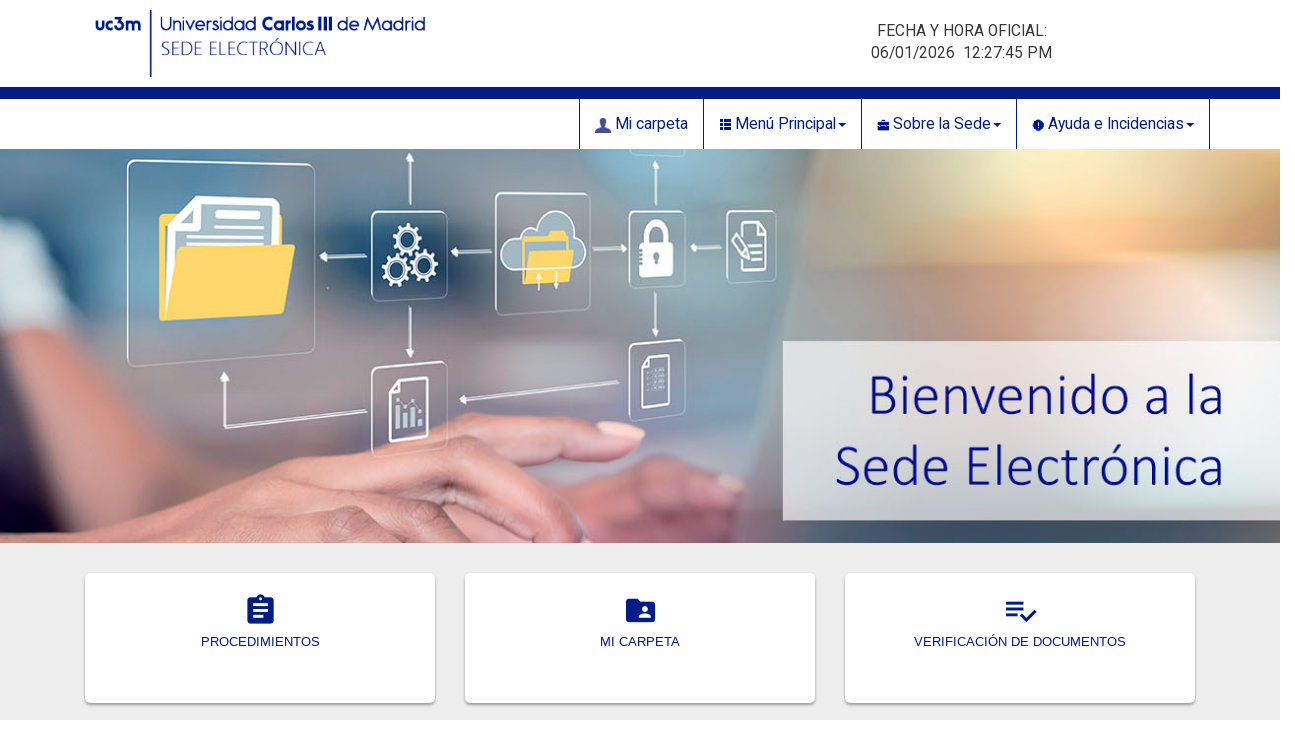

--- FILE ---
content_type: text/html;charset=UTF-8
request_url: https://sede.uc3m.es/
body_size: 4624
content:
<!DOCTYPE html> <html class="ltr" dir="ltr" lang="es-ES"> <head> <meta charset="utf-8"> <meta content="IE=edge" http-equiv="X-UA-Compatible"> <meta name="viewport" content="width=device-width, initial-scale=1"> <link href="https://fonts.googleapis.com/css?family=Roboto:400,300,700" rel="stylesheet" type="text/css"> <link href="https://fonts.googleapis.com/icon?family=Material+Icons" rel="stylesheet"> <link rel="stylesheet" href="https://maxcdn.bootstrapcdn.com/font-awesome/4.6.1/css/font-awesome.min.css"> <link href="https://code.jquery.com/ui/1.10.1/themes/base/jquery-ui.css" rel="stylesheet" type="text/css"> <title>Inicio - Sede</title> <meta content="text/html; charset=UTF-8" http-equiv="content-type" /> <link href="https://sede.uc3m.es/default-theme/images/favicon.ico" rel="Shortcut Icon" /> <link href="https&#x3a;&#x2f;&#x2f;sede&#x2e;uc3m&#x2e;es" rel="canonical" /> <link href="https&#x3a;&#x2f;&#x2f;sede&#x2e;uc3m&#x2e;es&#x2f;en" hreflang="en-GB" rel="alternate" /> <link href="&#x2f;html&#x2f;css&#x2f;main&#x2e;css&#x3f;browserId&#x3d;other&#x26;themeId&#x3d;default_WAR_defaulttheme&#x26;minifierType&#x3d;css&#x26;languageId&#x3d;es_ES&#x26;b&#x3d;6102&#x26;t&#x3d;1376379822000" rel="stylesheet" type="text/css" /> <link href="https://sede.uc3m.es/html/portlet/journal_content/css/main.css?browserId=other&amp;themeId=default_WAR_defaulttheme&amp;minifierType=css&amp;languageId=es_ES&amp;b=6102&amp;t=1721380967000" rel="stylesheet" type="text/css" /> <script type="text/javascript">var Liferay={Browser:{acceptsGzip:function(){return true},getMajorVersion:function(){return 131},getRevision:function(){return"537.36"},getVersion:function(){return"131.0.0.0"},isAir:function(){return false},isChrome:function(){return true},isFirefox:function(){return false},isGecko:function(){return true},isIe:function(){return false},isIphone:function(){return false},isLinux:function(){return false},isMac:function(){return true},isMobile:function(){return false},isMozilla:function(){return false},isOpera:function(){return false},isRtf:function(){return true},isSafari:function(){return true},isSun:function(){return false},isWap:function(){return false},isWapXhtml:function(){return false},isWebKit:function(){return true},isWindows:function(){return false},isWml:function(){return false}},Data:{isCustomizationView:function(){return false},notices:[null]},ThemeDisplay:{getCDNDynamicResourcesHost:function(){return""},getCDNBaseURL:function(){return"https://sede.uc3m.es"},getCDNHost:function(){return""},getCompanyId:function(){return"10154"},getCompanyGroupId:function(){return"10192"},getUserId:function(){return"10158"},getDoAsUserIdEncoded:function(){return""},getPlid:function(){return"13407"},getLayoutId:function(){return"86"},getLayoutURL:function(){return"https://sede.uc3m.es/inicio"},isPrivateLayout:function(){return"false"},getParentLayoutId:function(){return"0"},isVirtualLayout:function(){return false},getScopeGroupId:function(){return"10180"},getScopeGroupIdOrLiveGroupId:function(){return"10180"},getParentGroupId:function(){return"10180"},isImpersonated:function(){return false},isSignedIn:function(){return false},getDefaultLanguageId:function(){return"es_ES"},getLanguageId:function(){return"es_ES"},isAddSessionIdToURL:function(){return false},isFreeformLayout:function(){return false},isStateExclusive:function(){return false},isStateMaximized:function(){return false},isStatePopUp:function(){return false},getPathContext:function(){return""},getPathImage:function(){return"/image"},getPathJavaScript:function(){return"/html/js"},getPathMain:function(){return"/c"},getPathThemeImages:function(){return"https://sede.uc3m.es/default-theme/images"},getPathThemeRoot:function(){return"/default-theme"},getURLControlPanel:function(){return"/group/control_panel?doAsGroupId=10180&refererPlid=13407"},getURLHome:function(){return"https\x3a\x2f\x2fsede\x2euc3m\x2ees\x2fweb\x2fguest"},getSessionId:function(){return""},getPortletSetupShowBordersDefault:function(){return true}},PropsValues:{NTLM_AUTH_ENABLED:false}};var themeDisplay=Liferay.ThemeDisplay;Liferay.AUI={getAvailableLangPath:function(){return"available_languages.jsp?browserId=other&themeId=default_WAR_defaulttheme&colorSchemeId=01&minifierType=js&languageId=es_ES&b=6102&t=1376646594000"},getBaseURL:function(){return"https://sede.uc3m.es/html/js/aui/"},getCombine:function(){return true},getComboPath:function(){return"/combo/?browserId=other&minifierType=&languageId=es_ES&b=6102&t=1376646594000&p=/html/js&"},getFilter:function(){return{replaceStr:function(c,b,a){return b+"m="+(c.split("/html/js")[1]||"")},searchExp:"(\\?|&)/([^&]+)"}},getJavaScriptRootPath:function(){return"/html/js"},getLangPath:function(){return"aui_lang.jsp?browserId=other&themeId=default_WAR_defaulttheme&colorSchemeId=01&minifierType=js&languageId=es_ES&b=6102&t=1376646594000"},getRootPath:function(){return"/html/js/aui/"}};window.YUI_config={base:Liferay.AUI.getBaseURL(),comboBase:Liferay.AUI.getComboPath(),fetchCSS:true,filter:Liferay.AUI.getFilter(),root:Liferay.AUI.getRootPath(),useBrowserConsole:false};Liferay.authToken="FvW1CPXi";Liferay.currentURL="\x2f";Liferay.currentURLEncoded="%2F";</script> <script src="/html/js/barebone.jsp?browserId=other&amp;themeId=default_WAR_defaulttheme&amp;colorSchemeId=01&amp;minifierType=js&amp;minifierBundleId=javascript.barebone.files&amp;languageId=es_ES&amp;b=6102&amp;t=1376646594000" type="text/javascript"></script> <script type="text/javascript">Liferay.Portlet.list=["56_INSTANCE_36fOOlzhtig0"];</script> <link class="lfr-css-file" href="https&#x3a;&#x2f;&#x2f;sede&#x2e;uc3m&#x2e;es&#x2f;default-theme&#x2f;css&#x2f;main&#x2e;css&#x3f;browserId&#x3d;other&#x26;themeId&#x3d;default_WAR_defaulttheme&#x26;minifierType&#x3d;css&#x26;languageId&#x3d;es_ES&#x26;b&#x3d;6102&#x26;t&#x3d;1712917928000" rel="stylesheet" type="text/css" /> <style type="text/css">.sign_verifier_help{display:none;visibility:hidden}#p_p_id_82_{display:none}</style> <style type="text/css">#p_p_id_56_INSTANCE_36fOOlzhtig0_{background-color:#eee;border-width:;border-style:}</style> <!-- bootstrap --> <script src="https://ajax.googleapis.com/ajax/libs/jquery/1.11.3/jquery.min.js"></script> <script type="text/javascript" src="https://sede.uc3m.es/default-theme/js/bootstrap.min.js" ></script> <script type="text/javascript" src="https://sede.uc3m.es/default-theme/js/custom.js" ></script> <script src="https://code.jquery.com/ui/1.10.1/jquery-ui.js"></script> <!-- Google Analytics 4 --> <script type="text/javascript" src="https://adv-web-svc.uc3m.es/uc3m_install.js"></script> <!-- End Google Analytics 4 --> </head> <body> <header> <div class="container"> <div class="col-xs-12 col-md-4"> <a href="/"><img alt="logo" class="logo_bg" src="https://sede.uc3m.es/default-theme/images/logo.png"></a></div> <div class="col-xs-12 col-md-4"> </div> <div class="col-xs-12 col-md-4"> <div class="col-md-8 oficial"> <div id="date-time"> FECHA Y HORA OFICIAL: <span class="fulldate hidden">2026/01/06 13:27:40</span> <span class="date"></span>&nbsp; <span class="time"></span> </div> </div> </div> </div> </header> <!-- NAVEGADOR --> <nav class="sort-pages modify-pages navbar navbar-default navbar-menu menu-principal"> <div class="container"> <div class="navbar-header"> <button data-toggle="collapse" data-target="#navbar" aria-expanded="false" aria-controls="navbar" class="navbar-toggle collapsed"><span class="sr-only">Toggle navigation</span><span class="icon-bar"></span><span class="icon-bar"></span><span class="icon-bar"></span></button> </div> <div id="navbar" class="navbar-collapse collapse collapseid"> <ul class="nav navbar-nav navbar-right"> <li class="dropdown"> <a href="https&#x3a;&#x2f;&#x2f;sede&#x2e;uc3m&#x2e;es&#x2f;carpeta-ciudadana" > <img alt="Icono de la página" src="/image/layout_icon?img_id=23809&t=1767236754168" /> Mi carpeta</a> </li> <li class="dropdown"><a href="#" data-toggle="dropdown" role="button" aria-haspopup="true" aria-expanded="false" class="dropdown-toggle"> <img alt="Icono de la página" src="/image/layout_icon?img_id=22273&t=1767236754197" /> Menú Principal<span class="caret"></span></a> <ul class="dropdown-menu"> <li><ul> <li> <a href="https&#x3a;&#x2f;&#x2f;sede&#x2e;uc3m&#x2e;es&#x2f;catalogo-de-servicios" >Procedimientos</a> </li> <li> <a href="https&#x3a;&#x2f;&#x2f;sede&#x2e;uc3m&#x2e;es&#x2f;verificacion" >Verificación de documentos</a> </li> <li> <a href="https&#x3a;&#x2f;&#x2f;sede&#x2e;uc3m&#x2e;es&#x2f;registro-electronico" >Registro Electrónico</a> </li> <li> <a href="https&#x3a;&#x2f;&#x2f;www&#x2e;uc3m&#x2e;es&#x2f;ss&#x2f;Satellite&#x2f;UC3MInstitucional&#x2f;es&#x2f;TextoMixta&#x2f;1371208933389&#x2f;" target="_blank">Perfil del contratante</a> </li> <li> <a href="https&#x3a;&#x2f;&#x2f;sede&#x2e;uc3m&#x2e;es&#x2f;boel" >Boletín Oficial Electrónico</a> </li> </ul></li> </ul> </li> <li class="dropdown"><a href="#" data-toggle="dropdown" role="button" aria-haspopup="true" aria-expanded="false" class="dropdown-toggle"> <img alt="Icono de la página" src="/image/layout_icon?img_id=22274&t=1767236754253" /> Sobre la Sede<span class="caret"></span></a> <ul class="dropdown-menu"> <li><ul> <li> <a href="https&#x3a;&#x2f;&#x2f;sede&#x2e;uc3m&#x2e;es&#x2f;calendario-de-dias-inhabiles" >Calendario de días inhábiles</a> </li> <li> <a href="https&#x3a;&#x2f;&#x2f;sede&#x2e;uc3m&#x2e;es&#x2f;identificacion-sede" >Identificación de la sede</a> </li> <li> <a href="https&#x3a;&#x2f;&#x2f;sede&#x2e;uc3m&#x2e;es&#x2f;normativa-reguladora" >Normativa Reguladora</a> </li> <li> <a href="https&#x3a;&#x2f;&#x2f;sede&#x2e;uc3m&#x2e;es&#x2f;fecha-y-hora-oficial" >Fecha y Hora oficial</a> </li> <li> <a href="https&#x3a;&#x2f;&#x2f;sede&#x2e;uc3m&#x2e;es&#x2f;sellos-utilizados" >Sellos utilizados</a> </li> </ul></li> </ul> </li> <li class="dropdown"><a href="#" data-toggle="dropdown" role="button" aria-haspopup="true" aria-expanded="false" class="dropdown-toggle"> <img alt="Icono de la página" src="/image/layout_icon?img_id=22275&t=1767236754306" /> Ayuda e Incidencias<span class="caret"></span></a> <ul class="dropdown-menu"> <li><ul> <li> <a href="https&#x3a;&#x2f;&#x2f;sede&#x2e;uc3m&#x2e;es&#x2f;incidencias" >Incidencias</a> </li> <li> <a href="https&#x3a;&#x2f;&#x2f;sede&#x2e;uc3m&#x2e;es&#x2f;requisitos-tecnicos" >Requisitos técnicos</a> </li> <li> <a href="https&#x3a;&#x2f;&#x2f;sede&#x2e;uc3m&#x2e;es&#x2f;enlaces-de-interes" >Enlaces de interés</a> </li> <li> <a href="https&#x3a;&#x2f;&#x2f;sede&#x2e;uc3m&#x2e;es&#x2f;preguntas-frecuentes" >Preguntas Frecuentes</a> </li> </ul></li> </ul> </li> </ul> </div> </div> </nav> <!-- CONTENIDO --> <section class="slider"> <div id="myCarousel" class="carousel slide" data-ride="carousel"> <!-- Wrapper for slides --> <div class="carousel-inner"> <div class="item active"> <a href="/"><img alt="slider1" src="https://sede.uc3m.es/default-theme/images/slider/1.png"></a> <div class="carousel-caption"> <p></p> </div> </div><!-- End Item --> <div class="item"> <a href="/procedimientos"><img alt="slider2" src="https://sede.uc3m.es/default-theme/images/slider/2.png"></a> <div class="carousel-caption"> <p></p> </div> </div> <!-- End Item --> <div class="item"> <a href="/boel"><img alt="slider3" src="https://sede.uc3m.es/default-theme/images/slider/3.png"></a> <div class="carousel-caption"> <p></p> </div> </div><!-- End Item --> <div class="item"> <a href="/ov/carpeta-ciudadana"><img alt="slider4" src="https://sede.uc3m.es/default-theme/images/slider/4.png"></a> <div class="carousel-caption"> <p></p> </div> </div><!-- End Item --> </div><!-- End Carousel Inner --> <ul class="nav nav-pills nav-justified nav_slider"> <li data-target="#myCarousel" data-slide-to="0" class="active col-md-3"><a href="#">Transparencia Portal de Transparencia</a></li> <!-- <li data-target="#myCarousel" data-slide-to="1" class="col-md-3"><a href="#">Autoliquidaciones Lorem ipsum dolor sit</a></li> --> <li data-target="#myCarousel" data-slide-to="2" class="col-md-3"><a href="#">Perfil del Contratante Lorem ipsum dolor sit</a></li> <li data-target="#myCarousel" data-slide-to="3" class="col-md-3"><a href="#">Carpeta Ciudadana Lorem ipsum dolor sit</a></li> </ul> </div><!-- End Carousel --> </section> <!-- BOTONERA --> <div class="row"> <div class="col-xs-12 col-md-12"> <div class="portlet-boundary portlet-boundary_103_ portlet-static portlet-static-end " id="p_p_id_103_" > <span id="p_103"></span> <div class="portlet-body"> </div> </div> <div class="columns-1" id="main-content" role="main"> <div class="portlet-layout"> <div class="portlet-column portlet-column-only" id="column-1"> <div class="portlet-dropzone portlet-column-content portlet-column-content-only" id="layout-column_column-1"> <div class="portlet-boundary portlet-boundary_56_ portlet-static portlet-static-end portlet-borderless portlet-journal-content " id="p_p_id_56_INSTANCE_36fOOlzhtig0_" > <span id="p_56_INSTANCE_36fOOlzhtig0"></span> <div class="portlet-body"> <div class="portlet-borderless-container" style=""> <div class="portlet-body"> <div class="journal-content-article"> <section class="botonera"> <div class="container"> <div class="col-xs-6 col-md-4"> <div class="boton"> <a href="/procedimientos"><em class="material-icons"> </em><br /> PROCEDIMIENTOS </a></div> </div> <div class="col-xs-6 col-md-4"> <div class="boton"> <a href="/carpeta-ciudadana"><em class="material-icons"></em><br /> MI CARPETA </a></div> </div> <div class="col-xs-6 col-md-4"> <div class="boton"> <a href="/verificacion"><em class="material-icons"></em><br /> VERIFICACIÓN DE DOCUMENTOS </a></div> </div> <div class="col-xs-6 col-md-4"> <div class="boton"> <a class="external" href="http://www.uc3m.es/ss/Satellite/UC3MInstitucional/es/TextoMixta/1371208933389/" target="_blank"><em class="material-icons"></em><br /> PERFIL DEL CONTRATANTE </a></div> </div> <div class="col-xs-6 col-md-4"> <div class="boton"> <a href="/instancia-general"><em class="material-icons"></em><br /> REGISTRO ELECTRÓNICO </a></div> </div> <div class="col-xs-6 col-md-4"> <div class="boton"> <a href="/boel"><em class="material-icons">speaker_notes</em><br /> BOLETÍN OFICIAL ELECTRÓNICO </a></div> </div> </div> </section> </div> <div class="entry-links"> </div> </div> </div> </div> </div> </div> </div> </div> </div> <form action="#" id="hrefFm" method="post" name="hrefFm"> <span></span> </form> </div> </div> <!-- FIN BOTONERA --> <!-- FOOTER --> <footer id="footer" role="contentinfo"> <div class="container"> <ul> <li> <a href="/mapa-web">Mapa web</a> </li> <li> <a href="/accesibilidad">Accesibilidad</a> </li> <li id="protecciondatos"> <a href="/aviso-legal" >Información Legal</a> </li> </ul> <p class="banda_UC3M"><img class="hidden-sm hidden-xs" alt="Universidad Carlos III de Madrid" src="https://sede.uc3m.es/default-theme/images/anagrama.jpg" /></p> <a href="http://www.uc3m.es" rel="external"><img alt="Universidad Carlos III de Madrid" src="https://sede.uc3m.es/default-theme/images/Copyright-fondo-transparente.png" /></a> </div> </footer> <!-- FIN DE FOOTER --> </body> <script type="text/javascript">Liferay.Util.addInputFocus();Liferay.Portlet.runtimePortletIds=["103"];</script> <script type="text/javascript">Liferay.Portlet.onLoad({canEditTitle:false,columnPos:0,isStatic:"end",namespacedId:"p_p_id_56_INSTANCE_36fOOlzhtig0_",portletId:"56_INSTANCE_36fOOlzhtig0",refreshURL:"\x2fc\x2fportal\x2frender_portlet\x3fp_l_id\x3d13407\x26p_p_id\x3d56_INSTANCE_36fOOlzhtig0\x26p_p_lifecycle\x3d0\x26p_t_lifecycle\x3d0\x26p_p_state\x3dnormal\x26p_p_mode\x3dview\x26p_p_col_id\x3dcolumn-1\x26p_p_col_pos\x3d0\x26p_p_col_count\x3d1\x26p_p_isolated\x3d1\x26currentURL\x3d\x252F"});Liferay.Portlet.onLoad({canEditTitle:false,columnPos:0,isStatic:"end",namespacedId:"p_p_id_103_",portletId:"103",refreshURL:"\x2fc\x2fportal\x2frender_portlet\x3fp_l_id\x3d13407\x26p_p_id\x3d103\x26p_p_lifecycle\x3d0\x26p_t_lifecycle\x3d0\x26p_p_state\x3dnormal\x26p_p_mode\x3dview\x26p_p_col_id\x3d\x26p_p_col_pos\x3d0\x26p_p_col_count\x3d0\x26p_p_isolated\x3d1\x26currentURL\x3d\x252F"});AUI().use("aui-base","liferay-menu","liferay-notice","liferay-poller",function(a){(function(){Liferay.Util.addInputType();Liferay.Portlet.ready(function(b,c){Liferay.Util.addInputType(c)})})();(function(){new Liferay.Menu();var b=Liferay.Data.notices;for(var c=1;c<b.length;c++){new Liferay.Notice(b[c])}})()});</script> <script src="https://sede.uc3m.es/default-theme/js/main.js?browserId=other&amp;minifierType=js&amp;languageId=es_ES&amp;b=6102&amp;t=1712917928000" type="text/javascript"></script> <script type="text/javascript"></script> </html> 

--- FILE ---
content_type: text/html;charset=UTF-8
request_url: https://sede.uc3m.es/
body_size: 4572
content:
<!DOCTYPE html> <html class="ltr" dir="ltr" lang="es-ES"> <head> <meta charset="utf-8"> <meta content="IE=edge" http-equiv="X-UA-Compatible"> <meta name="viewport" content="width=device-width, initial-scale=1"> <link href="https://fonts.googleapis.com/css?family=Roboto:400,300,700" rel="stylesheet" type="text/css"> <link href="https://fonts.googleapis.com/icon?family=Material+Icons" rel="stylesheet"> <link rel="stylesheet" href="https://maxcdn.bootstrapcdn.com/font-awesome/4.6.1/css/font-awesome.min.css"> <link href="https://code.jquery.com/ui/1.10.1/themes/base/jquery-ui.css" rel="stylesheet" type="text/css"> <title>Inicio - Sede</title> <meta content="text/html; charset=UTF-8" http-equiv="content-type" /> <link href="https://sede.uc3m.es/default-theme/images/favicon.ico" rel="Shortcut Icon" /> <link href="https&#x3a;&#x2f;&#x2f;sede&#x2e;uc3m&#x2e;es" rel="canonical" /> <link href="https&#x3a;&#x2f;&#x2f;sede&#x2e;uc3m&#x2e;es&#x2f;en" hreflang="en-GB" rel="alternate" /> <link href="&#x2f;html&#x2f;css&#x2f;main&#x2e;css&#x3f;browserId&#x3d;other&#x26;themeId&#x3d;default_WAR_defaulttheme&#x26;minifierType&#x3d;css&#x26;languageId&#x3d;es_ES&#x26;b&#x3d;6102&#x26;t&#x3d;1376379822000" rel="stylesheet" type="text/css" /> <link href="https://sede.uc3m.es/html/portlet/journal_content/css/main.css?browserId=other&amp;themeId=default_WAR_defaulttheme&amp;minifierType=css&amp;languageId=es_ES&amp;b=6102&amp;t=1721380967000" rel="stylesheet" type="text/css" /> <script type="text/javascript">var Liferay={Browser:{acceptsGzip:function(){return true},getMajorVersion:function(){return 131},getRevision:function(){return"537.36"},getVersion:function(){return"131.0.0.0"},isAir:function(){return false},isChrome:function(){return true},isFirefox:function(){return false},isGecko:function(){return true},isIe:function(){return false},isIphone:function(){return false},isLinux:function(){return false},isMac:function(){return true},isMobile:function(){return false},isMozilla:function(){return false},isOpera:function(){return false},isRtf:function(){return true},isSafari:function(){return true},isSun:function(){return false},isWap:function(){return false},isWapXhtml:function(){return false},isWebKit:function(){return true},isWindows:function(){return false},isWml:function(){return false}},Data:{isCustomizationView:function(){return false},notices:[null]},ThemeDisplay:{getCDNDynamicResourcesHost:function(){return""},getCDNBaseURL:function(){return"https://sede.uc3m.es"},getCDNHost:function(){return""},getCompanyId:function(){return"10154"},getCompanyGroupId:function(){return"10192"},getUserId:function(){return"10158"},getDoAsUserIdEncoded:function(){return""},getPlid:function(){return"13407"},getLayoutId:function(){return"86"},getLayoutURL:function(){return"https://sede.uc3m.es/inicio"},isPrivateLayout:function(){return"false"},getParentLayoutId:function(){return"0"},isVirtualLayout:function(){return false},getScopeGroupId:function(){return"10180"},getScopeGroupIdOrLiveGroupId:function(){return"10180"},getParentGroupId:function(){return"10180"},isImpersonated:function(){return false},isSignedIn:function(){return false},getDefaultLanguageId:function(){return"es_ES"},getLanguageId:function(){return"es_ES"},isAddSessionIdToURL:function(){return false},isFreeformLayout:function(){return false},isStateExclusive:function(){return false},isStateMaximized:function(){return false},isStatePopUp:function(){return false},getPathContext:function(){return""},getPathImage:function(){return"/image"},getPathJavaScript:function(){return"/html/js"},getPathMain:function(){return"/c"},getPathThemeImages:function(){return"https://sede.uc3m.es/default-theme/images"},getPathThemeRoot:function(){return"/default-theme"},getURLControlPanel:function(){return"/group/control_panel?doAsGroupId=10180&refererPlid=13407"},getURLHome:function(){return"https\x3a\x2f\x2fsede\x2euc3m\x2ees\x2fweb\x2fguest"},getSessionId:function(){return""},getPortletSetupShowBordersDefault:function(){return true}},PropsValues:{NTLM_AUTH_ENABLED:false}};var themeDisplay=Liferay.ThemeDisplay;Liferay.AUI={getAvailableLangPath:function(){return"available_languages.jsp?browserId=other&themeId=default_WAR_defaulttheme&colorSchemeId=01&minifierType=js&languageId=es_ES&b=6102&t=1376646594000"},getBaseURL:function(){return"https://sede.uc3m.es/html/js/aui/"},getCombine:function(){return true},getComboPath:function(){return"/combo/?browserId=other&minifierType=&languageId=es_ES&b=6102&t=1376646594000&p=/html/js&"},getFilter:function(){return{replaceStr:function(c,b,a){return b+"m="+(c.split("/html/js")[1]||"")},searchExp:"(\\?|&)/([^&]+)"}},getJavaScriptRootPath:function(){return"/html/js"},getLangPath:function(){return"aui_lang.jsp?browserId=other&themeId=default_WAR_defaulttheme&colorSchemeId=01&minifierType=js&languageId=es_ES&b=6102&t=1376646594000"},getRootPath:function(){return"/html/js/aui/"}};window.YUI_config={base:Liferay.AUI.getBaseURL(),comboBase:Liferay.AUI.getComboPath(),fetchCSS:true,filter:Liferay.AUI.getFilter(),root:Liferay.AUI.getRootPath(),useBrowserConsole:false};Liferay.authToken="FvW1CPXi";Liferay.currentURL="\x2f";Liferay.currentURLEncoded="%2F";</script> <script src="/html/js/barebone.jsp?browserId=other&amp;themeId=default_WAR_defaulttheme&amp;colorSchemeId=01&amp;minifierType=js&amp;minifierBundleId=javascript.barebone.files&amp;languageId=es_ES&amp;b=6102&amp;t=1376646594000" type="text/javascript"></script> <script type="text/javascript">Liferay.Portlet.list=["56_INSTANCE_36fOOlzhtig0"];</script> <link class="lfr-css-file" href="https&#x3a;&#x2f;&#x2f;sede&#x2e;uc3m&#x2e;es&#x2f;default-theme&#x2f;css&#x2f;main&#x2e;css&#x3f;browserId&#x3d;other&#x26;themeId&#x3d;default_WAR_defaulttheme&#x26;minifierType&#x3d;css&#x26;languageId&#x3d;es_ES&#x26;b&#x3d;6102&#x26;t&#x3d;1712917928000" rel="stylesheet" type="text/css" /> <style type="text/css">.sign_verifier_help{display:none;visibility:hidden}#p_p_id_82_{display:none}</style> <style type="text/css">#p_p_id_56_INSTANCE_36fOOlzhtig0_{background-color:#eee;border-width:;border-style:}</style> <!-- bootstrap --> <script src="https://ajax.googleapis.com/ajax/libs/jquery/1.11.3/jquery.min.js"></script> <script type="text/javascript" src="https://sede.uc3m.es/default-theme/js/bootstrap.min.js" ></script> <script type="text/javascript" src="https://sede.uc3m.es/default-theme/js/custom.js" ></script> <script src="https://code.jquery.com/ui/1.10.1/jquery-ui.js"></script> <!-- Google Analytics 4 --> <script type="text/javascript" src="https://adv-web-svc.uc3m.es/uc3m_install.js"></script> <!-- End Google Analytics 4 --> </head> <body> <header> <div class="container"> <div class="col-xs-12 col-md-4"> <a href="/"><img alt="logo" class="logo_bg" src="https://sede.uc3m.es/default-theme/images/logo.png"></a></div> <div class="col-xs-12 col-md-4"> </div> <div class="col-xs-12 col-md-4"> <div class="col-md-8 oficial"> <div id="date-time"> FECHA Y HORA OFICIAL: <span class="fulldate hidden">2026/01/06 13:27:42</span> <span class="date"></span>&nbsp; <span class="time"></span> </div> </div> </div> </div> </header> <!-- NAVEGADOR --> <nav class="sort-pages modify-pages navbar navbar-default navbar-menu menu-principal"> <div class="container"> <div class="navbar-header"> <button data-toggle="collapse" data-target="#navbar" aria-expanded="false" aria-controls="navbar" class="navbar-toggle collapsed"><span class="sr-only">Toggle navigation</span><span class="icon-bar"></span><span class="icon-bar"></span><span class="icon-bar"></span></button> </div> <div id="navbar" class="navbar-collapse collapse collapseid"> <ul class="nav navbar-nav navbar-right"> <li class="dropdown"> <a href="https&#x3a;&#x2f;&#x2f;sede&#x2e;uc3m&#x2e;es&#x2f;carpeta-ciudadana" > <img alt="Icono de la página" src="/image/layout_icon?img_id=23809&t=1767236754168" /> Mi carpeta</a> </li> <li class="dropdown"><a href="#" data-toggle="dropdown" role="button" aria-haspopup="true" aria-expanded="false" class="dropdown-toggle"> <img alt="Icono de la página" src="/image/layout_icon?img_id=22273&t=1767236754197" /> Menú Principal<span class="caret"></span></a> <ul class="dropdown-menu"> <li><ul> <li> <a href="https&#x3a;&#x2f;&#x2f;sede&#x2e;uc3m&#x2e;es&#x2f;catalogo-de-servicios" >Procedimientos</a> </li> <li> <a href="https&#x3a;&#x2f;&#x2f;sede&#x2e;uc3m&#x2e;es&#x2f;verificacion" >Verificación de documentos</a> </li> <li> <a href="https&#x3a;&#x2f;&#x2f;sede&#x2e;uc3m&#x2e;es&#x2f;registro-electronico" >Registro Electrónico</a> </li> <li> <a href="https&#x3a;&#x2f;&#x2f;www&#x2e;uc3m&#x2e;es&#x2f;ss&#x2f;Satellite&#x2f;UC3MInstitucional&#x2f;es&#x2f;TextoMixta&#x2f;1371208933389&#x2f;" target="_blank">Perfil del contratante</a> </li> <li> <a href="https&#x3a;&#x2f;&#x2f;sede&#x2e;uc3m&#x2e;es&#x2f;boel" >Boletín Oficial Electrónico</a> </li> </ul></li> </ul> </li> <li class="dropdown"><a href="#" data-toggle="dropdown" role="button" aria-haspopup="true" aria-expanded="false" class="dropdown-toggle"> <img alt="Icono de la página" src="/image/layout_icon?img_id=22274&t=1767236754253" /> Sobre la Sede<span class="caret"></span></a> <ul class="dropdown-menu"> <li><ul> <li> <a href="https&#x3a;&#x2f;&#x2f;sede&#x2e;uc3m&#x2e;es&#x2f;calendario-de-dias-inhabiles" >Calendario de días inhábiles</a> </li> <li> <a href="https&#x3a;&#x2f;&#x2f;sede&#x2e;uc3m&#x2e;es&#x2f;identificacion-sede" >Identificación de la sede</a> </li> <li> <a href="https&#x3a;&#x2f;&#x2f;sede&#x2e;uc3m&#x2e;es&#x2f;normativa-reguladora" >Normativa Reguladora</a> </li> <li> <a href="https&#x3a;&#x2f;&#x2f;sede&#x2e;uc3m&#x2e;es&#x2f;fecha-y-hora-oficial" >Fecha y Hora oficial</a> </li> <li> <a href="https&#x3a;&#x2f;&#x2f;sede&#x2e;uc3m&#x2e;es&#x2f;sellos-utilizados" >Sellos utilizados</a> </li> </ul></li> </ul> </li> <li class="dropdown"><a href="#" data-toggle="dropdown" role="button" aria-haspopup="true" aria-expanded="false" class="dropdown-toggle"> <img alt="Icono de la página" src="/image/layout_icon?img_id=22275&t=1767236754306" /> Ayuda e Incidencias<span class="caret"></span></a> <ul class="dropdown-menu"> <li><ul> <li> <a href="https&#x3a;&#x2f;&#x2f;sede&#x2e;uc3m&#x2e;es&#x2f;incidencias" >Incidencias</a> </li> <li> <a href="https&#x3a;&#x2f;&#x2f;sede&#x2e;uc3m&#x2e;es&#x2f;requisitos-tecnicos" >Requisitos técnicos</a> </li> <li> <a href="https&#x3a;&#x2f;&#x2f;sede&#x2e;uc3m&#x2e;es&#x2f;enlaces-de-interes" >Enlaces de interés</a> </li> <li> <a href="https&#x3a;&#x2f;&#x2f;sede&#x2e;uc3m&#x2e;es&#x2f;preguntas-frecuentes" >Preguntas Frecuentes</a> </li> </ul></li> </ul> </li> </ul> </div> </div> </nav> <!-- CONTENIDO --> <section class="slider"> <div id="myCarousel" class="carousel slide" data-ride="carousel"> <!-- Wrapper for slides --> <div class="carousel-inner"> <div class="item active"> <a href="/"><img alt="slider1" src="https://sede.uc3m.es/default-theme/images/slider/1.png"></a> <div class="carousel-caption"> <p></p> </div> </div><!-- End Item --> <div class="item"> <a href="/procedimientos"><img alt="slider2" src="https://sede.uc3m.es/default-theme/images/slider/2.png"></a> <div class="carousel-caption"> <p></p> </div> </div> <!-- End Item --> <div class="item"> <a href="/boel"><img alt="slider3" src="https://sede.uc3m.es/default-theme/images/slider/3.png"></a> <div class="carousel-caption"> <p></p> </div> </div><!-- End Item --> <div class="item"> <a href="/ov/carpeta-ciudadana"><img alt="slider4" src="https://sede.uc3m.es/default-theme/images/slider/4.png"></a> <div class="carousel-caption"> <p></p> </div> </div><!-- End Item --> </div><!-- End Carousel Inner --> <ul class="nav nav-pills nav-justified nav_slider"> <li data-target="#myCarousel" data-slide-to="0" class="active col-md-3"><a href="#">Transparencia Portal de Transparencia</a></li> <!-- <li data-target="#myCarousel" data-slide-to="1" class="col-md-3"><a href="#">Autoliquidaciones Lorem ipsum dolor sit</a></li> --> <li data-target="#myCarousel" data-slide-to="2" class="col-md-3"><a href="#">Perfil del Contratante Lorem ipsum dolor sit</a></li> <li data-target="#myCarousel" data-slide-to="3" class="col-md-3"><a href="#">Carpeta Ciudadana Lorem ipsum dolor sit</a></li> </ul> </div><!-- End Carousel --> </section> <!-- BOTONERA --> <div class="row"> <div class="col-xs-12 col-md-12"> <div class="portlet-boundary portlet-boundary_103_ portlet-static portlet-static-end " id="p_p_id_103_" > <span id="p_103"></span> <div class="portlet-body"> </div> </div> <div class="columns-1" id="main-content" role="main"> <div class="portlet-layout"> <div class="portlet-column portlet-column-only" id="column-1"> <div class="portlet-dropzone portlet-column-content portlet-column-content-only" id="layout-column_column-1"> <div class="portlet-boundary portlet-boundary_56_ portlet-static portlet-static-end portlet-borderless portlet-journal-content " id="p_p_id_56_INSTANCE_36fOOlzhtig0_" > <span id="p_56_INSTANCE_36fOOlzhtig0"></span> <div class="portlet-body"> <div class="portlet-borderless-container" style=""> <div class="portlet-body"> <div class="journal-content-article"> <section class="botonera"> <div class="container"> <div class="col-xs-6 col-md-4"> <div class="boton"> <a href="/procedimientos"><em class="material-icons"> </em><br /> PROCEDIMIENTOS </a></div> </div> <div class="col-xs-6 col-md-4"> <div class="boton"> <a href="/carpeta-ciudadana"><em class="material-icons"></em><br /> MI CARPETA </a></div> </div> <div class="col-xs-6 col-md-4"> <div class="boton"> <a href="/verificacion"><em class="material-icons"></em><br /> VERIFICACIÓN DE DOCUMENTOS </a></div> </div> <div class="col-xs-6 col-md-4"> <div class="boton"> <a class="external" href="http://www.uc3m.es/ss/Satellite/UC3MInstitucional/es/TextoMixta/1371208933389/" target="_blank"><em class="material-icons"></em><br /> PERFIL DEL CONTRATANTE </a></div> </div> <div class="col-xs-6 col-md-4"> <div class="boton"> <a href="/instancia-general"><em class="material-icons"></em><br /> REGISTRO ELECTRÓNICO </a></div> </div> <div class="col-xs-6 col-md-4"> <div class="boton"> <a href="/boel"><em class="material-icons">speaker_notes</em><br /> BOLETÍN OFICIAL ELECTRÓNICO </a></div> </div> </div> </section> </div> <div class="entry-links"> </div> </div> </div> </div> </div> </div> </div> </div> </div> <form action="#" id="hrefFm" method="post" name="hrefFm"> <span></span> </form> </div> </div> <!-- FIN BOTONERA --> <!-- FOOTER --> <footer id="footer" role="contentinfo"> <div class="container"> <ul> <li> <a href="/mapa-web">Mapa web</a> </li> <li> <a href="/accesibilidad">Accesibilidad</a> </li> <li id="protecciondatos"> <a href="/aviso-legal" >Información Legal</a> </li> </ul> <p class="banda_UC3M"><img class="hidden-sm hidden-xs" alt="Universidad Carlos III de Madrid" src="https://sede.uc3m.es/default-theme/images/anagrama.jpg" /></p> <a href="http://www.uc3m.es" rel="external"><img alt="Universidad Carlos III de Madrid" src="https://sede.uc3m.es/default-theme/images/Copyright-fondo-transparente.png" /></a> </div> </footer> <!-- FIN DE FOOTER --> </body> <script type="text/javascript">Liferay.Util.addInputFocus();Liferay.Portlet.runtimePortletIds=["103"];</script> <script type="text/javascript">Liferay.Portlet.onLoad({canEditTitle:false,columnPos:0,isStatic:"end",namespacedId:"p_p_id_56_INSTANCE_36fOOlzhtig0_",portletId:"56_INSTANCE_36fOOlzhtig0",refreshURL:"\x2fc\x2fportal\x2frender_portlet\x3fp_l_id\x3d13407\x26p_p_id\x3d56_INSTANCE_36fOOlzhtig0\x26p_p_lifecycle\x3d0\x26p_t_lifecycle\x3d0\x26p_p_state\x3dnormal\x26p_p_mode\x3dview\x26p_p_col_id\x3dcolumn-1\x26p_p_col_pos\x3d0\x26p_p_col_count\x3d1\x26p_p_isolated\x3d1\x26currentURL\x3d\x252F"});Liferay.Portlet.onLoad({canEditTitle:false,columnPos:0,isStatic:"end",namespacedId:"p_p_id_103_",portletId:"103",refreshURL:"\x2fc\x2fportal\x2frender_portlet\x3fp_l_id\x3d13407\x26p_p_id\x3d103\x26p_p_lifecycle\x3d0\x26p_t_lifecycle\x3d0\x26p_p_state\x3dnormal\x26p_p_mode\x3dview\x26p_p_col_id\x3d\x26p_p_col_pos\x3d0\x26p_p_col_count\x3d0\x26p_p_isolated\x3d1\x26currentURL\x3d\x252F"});AUI().use("aui-base","liferay-menu","liferay-notice","liferay-poller",function(a){(function(){Liferay.Util.addInputType();Liferay.Portlet.ready(function(b,c){Liferay.Util.addInputType(c)})})();(function(){new Liferay.Menu();var b=Liferay.Data.notices;for(var c=1;c<b.length;c++){new Liferay.Notice(b[c])}})()});</script> <script src="https://sede.uc3m.es/default-theme/js/main.js?browserId=other&amp;minifierType=js&amp;languageId=es_ES&amp;b=6102&amp;t=1712917928000" type="text/javascript"></script> <script type="text/javascript"></script> </html> 

--- FILE ---
content_type: text/css
request_url: https://sede.uc3m.es/html/portlet/journal_content/css/main.css?browserId=other&themeId=default_WAR_defaulttheme&minifierType=css&languageId=es_ES&b=6102&t=1721380967000
body_size: 370
content:
.portlet-journal-content .icon-actions{float:left;margin:1px 10px 1px 1px}.portlet-journal-content .icons-container{clear:both;height:auto;margin-top:1em;overflow:hidden;width:auto}.portlet-journal-content .journal-content-article{clear:right}.portlet-journal-content .journal-content-article:after{clear:both;content:"";display:block;height:0}.portlet-journal-content .taglib-discussion{margin-top:18px}.portlet-journal-content .taglib-ratings-wrapper{margin-top:1em}.portlet-journal-content .aui-tabview-list{margin:18px 0}.portlet-journal-content .user-actions{padding-bottom:2.5em}.portlet-journal-content .user-actions .export-actions,.portlet-journal-content .user-actions .print-action,.portlet-journal-content .user-actions .locale-actions{float:right}.portlet-journal-content .user-actions .print-action{margin-left:1em}.portlet-journal-content .user-actions .locale-separator{border-right:1px solid #CCC;float:right;margin-right:1em;padding:.8em .5em}.portlet-configuration .displaying-article-id.modified{color:#4dcf0c}

--- FILE ---
content_type: application/javascript
request_url: https://sede.uc3m.es/default-theme/js/custom.js
body_size: 1035
content:
/*jslint browser: true */
/*global jQuery, AUI, Liferay, window */

jQuery(function ($) {
    "use strict";
    var basehost = location.host.split(".").slice(1).join("."),
        checkInternal = new RegExp("^(https?:)?//(.*)" + basehost),
        checkjsLink = new RegExp("^javascript:[^;]*;");


    function confirmDialog(message, title, url) {
        $('<div style="max-width: 350px;"></div>').appendTo('body')
            .html('<div><h6>' + message + '?</h6></div>')
            .dialog({
                modal: true,
                title: title,
                zIndex: 10000,
                autoOpen: true,
                width: 'auto',
                resizable: false,
                draggable: false,
                buttons: [{
                    text: '\u0053\u00ed',
                    click: function () {
                        $(this).dialog("close");
                        var win = window.open(url);
                        if(win){
                            //Browser has allowed it to be opened
                            win.focus();
                        }else{
                            //Broswer has blocked it
                            alert('Please allow popups for this site');
                        }
                    }

                }, {
                    text: '\u004e\u006f',
                    click: function () {
                        $(this).dialog("close");
                    }
                }]
            });
    }

    $("#wrapper a").each(function () {
        var url = $(this).attr("href");
        if (!checkInternal.test(url) && !checkjsLink.test(url) && url.indexOf('//') !== -1) {
            $(this).addClass("external");
        }
    });

    $(".foot a").each(function () {
        var url = $(this).attr("href");
        if (!checkInternal.test(url) && !checkjsLink.test(url) && url.indexOf('//') !== -1) {
            $(this).addClass("external");
        }
    });

    $(document).ready(function () {
        console.log("entra2");
        $("a.external").not(".internal").bind("click", function (e) {
            e.preventDefault();
            var url = $(this).attr("href");
            confirmDialog('\u0041\u0020\u0063\u006f\u006e\u0074\u0069\u006e\u0075\u0061\u0063\u0069\u00f3\u006e\u0020\u0073\u0065\u0020\u006c\u0065\u0020\u0072\u0065\u0064\u0069\u0072\u0069\u0067\u0069\u0072\u00e1\u0020\u0066\u0075\u0065\u0072\u0061\u0020\u0064\u0065\u0020\u006c\u0061\u0020\u0053\u0065\u0064\u0065\u0020\u0045\u006c\u0065\u0063\u0074\u0072\u00f3\u006e\u0069\u0063\u0061\u002c\u0020\u00bf\u0064\u0065\u0073\u0065\u0061\u0020\u0063\u006f\u006e\u0074\u0069\u006e\u0075\u0061\u0072',
                          '\u0052\u0065\u0064\u0069\u0072\u0065\u0063\u0063\u0069\u00f3\u006e\u0020\u0066\u0075\u0065\u0072\u0061\u0020\u0064\u0065\u006c\u0020\u0073\u0069\u0074\u0069\u006f', url);
        });
    });



});



--- FILE ---
content_type: text/javascript
request_url: https://sede.uc3m.es/default-theme/js/main.js?browserId=other&minifierType=js&languageId=es_ES&b=6102&t=1712917928000
body_size: 1490
content:
AUI().ready("liferay-hudcrumbs","liferay-navigation-interaction",function(b){var a=b.one("#navigation"),c=b.one(".site-breadcrumbs");if(a){a.plug(Liferay.NavigationInteraction)}if(c){c.plug(b.Hudcrumbs)}});jQuery(function(e){var h=location.host.split(".").slice(1).join("."),g=new RegExp("^(https?:)?//(.*)"+h),d=new RegExp("^javascript:[^;]*;");function f(){var l=new Date(e("div#date-time .fulldate").html());if(l!=="Invalid Date"&&!isNaN(l)){return l}return undefined}function c(l){if(l instanceof Date){l=l.toGMTString()}e("#date-time .fulldate").html(l)}function k(){var o=f(),n="/",r,m,q,p,l;if(o){r=o.toLocaleTimeString();m=o.getDate();q=o.getMonth()+1;p=o.getFullYear();l=o.getDay();if(m<10){m="0"+m}if(q<10){q="0"+q}e("#date-time .date").html(m+n+q+n+p);e("#date-time .time").html(r)}}function b(){setTimeout(b,1000);var l=f();if(l){l.setTime(l.getTime()+1000);c(l);k()}}function j(){e.ajax("/",{type:"GET",success:function(n,o,m){var l=m.getResponseHeader("Date");if(l){c(l)}}})}function a(){setTimeout(a,1*60*1000);j();k()}function i(m,n,l){e('<div style="max-width: 350px;"></div>').appendTo("body").html("<div><h6>"+m+"?</h6></div>").dialog({modal:true,title:n,zIndex:10000,autoOpen:true,width:"auto",resizable:false,draggable:false,buttons:[{text:'\u0053\u00ed',click:function(){e(this).dialog("close");window.location=l}},{text:'\u004e\u006f',click:function(){e(this).dialog("close")}}]})}e("#wrapper a").each(function(){var l=e(this).attr("href");if(!g.test(l)&&!d.test(l)&&l.indexOf("//")!==-1){e(this).addClass("external")}});e(document).ready(function(){e("#wrapper a").each(function(){console.log("entra enlace2");var l=e(this).attr("href");if(!g.test(l)&&!d.test(l)&&l.indexOf("//")!==-1){console.log("entra enlace2 externo");e(this).addClass("external")}});a();setTimeout(b,1000);e("a.external").bind("click",function(m){m.preventDefault();var l=e(this).attr("href");i('\u0041\u0020\u0063\u006f\u006e\u0074\u0069\u006e\u0075\u0061\u0063\u0069\u00f3\u006e\u0020\u0073\u0065\u0020\u006c\u0065\u0020\u0072\u0065\u0064\u0069\u0072\u0069\u0067\u0069\u0072\u00e1\u0020\u0066\u0075\u0065\u0072\u0061\u0020\u0064\u0065\u0020\u006c\u0061\u0020\u0053\u0065\u0064\u0065\u0020\u0045\u006c\u0065\u0063\u0074\u0072\u00f3\u006e\u0069\u0063\u0061\u002c\u0020\u00bf\u0064\u0065\u0073\u0065\u0061\u0020\u0063\u006f\u006e\u0074\u0069\u006e\u0075\u0061\u0072','\u0052\u0065\u0064\u0069\u0072\u0065\u0063\u0063\u0069\u00f3\u006e\u0020\u0066\u0075\u0065\u0072\u0061\u0020\u0064\u0065\u006c\u0020\u0073\u0069\u0074\u0069\u006f',l)});e("#faq ul li").click(function(){e(this).toggleClass("show");e(this.children).slideToggle("slow")});e("div.processCatalog > div#content > div.detail > dl").append('<div class="clear"></div>');e(".portlet-language span a.taglib-icon img").removeAttr("title")});e(document).ready(function(n){n("#wrapper a").each(function(){console.log("entra enlace");var p=n(this).attr("href");if(!g.test(p)&&!d.test(p)&&p.indexOf("//")!==-1){console.log("entra enlace externo");n(this).addClass("external")}});var o=n("#cssmenu");n(window).scroll(function(){if(n(this).scrollTop()>120){o.addClass("f-nav")}else{o.removeClass("f-nav")}});var m=n("#myCarousel");if(m&&n.isFunction(m.carousel)){n("#myCarousel").carousel({interval:6000});var l=false;n("#myCarousel").on("click",".nav a",function(){l=true;n(".nav li").removeClass("active");n(this).parent().addClass("active")}).on("slid.bs.carousel",function(r){if(!l){var p=n(".nav").children().length-1;var q=n(".nav li.active");q.removeClass("active").next().addClass("active");var s=parseInt(q.data("slide-to"));if(p==s){n(".nav li").first().addClass("active")}}l=false})}})});

--- FILE ---
content_type: text/javascript
request_url: https://adv-web-svc.uc3m.es/uc3m_install.js
body_size: 2190
content:
const scriptsRemove=new Map([["https://platform.twitter.com/widgets.js","didomi:twitter"]]),iframesRemove=[],videosToRemove=[["https://www.youtube.com","c:youtube"],["https://player.vimeo.com","c:vimeo"]],BUTTON_GIVE_CONSENT_ACTION="ASK",UC3M_CSS="https://adv-web-svc.uc3m.es/uc3m_install.css",UC3M_CONSENT_OVERLAY_CLASS="uc3m-cons-overlay",UC3M_DISABLED_VIDEO_CLASS="uc3m-disabled-video",SCRIPT_CONFIG_PATH="https://adv-web-svc.uc3m.es/configs/";var overlayForVendors=new Set;
function installTagManager(a){var b=window;b.dataLayer=b.dataLayer||[];b.dataLayer.push({"gtm.start":(new Date).getTime(),event:"gtm.js"});b=document.getElementsByTagName("script")[0];var c=document.createElement("script");c.async=!0;c.src="https://www.googletagmanager.com/gtm.js?id="+a;b.parentNode.insertBefore(c,b)}function sendToDataLayer(a){window.dataLayer=window.dataLayer||[];window.dataLayer.push(a)}function disableScript(a,b){a.type="didomi/javascript";a.setAttribute("data-vendor",b)}
function enableScript(a){a.type="text/javascript"}function handleScript(a){if(null!=a.src){var b=scriptsRemove.get(a.src);null!=b&&disableScript(a,b)}}function handleIframe(a){videosToRemove.every(b=>{let c=b[1];a.matches(`iframe[src^="${b[0]}"]`)&&(changeIframeSrcToData(a,c),wrapWithOverlay(a,c),overlayForVendors.add(c))});iframesRemove.every(b=>{a.matches(b[0])&&disableIframe(a,b[1])})}
function disableIframe(a,b){let c=document.createElement("script");c.type="didomi/html";c.setAttribute("data-vendor",b);c.innerHTML=a.outerHTML;a.parentNode.replaceChild(c,a)}function enableIframe(a){let b=document.createElement("div");b.innerHTML=a.innerHTML;a.parentNode.replaceChild(b.innerHTML,a)}
function changeIframeSrcToData(a,b){a.setAttribute("data-src",a.getAttribute("src"));a.setAttribute("data-vendor",b);a.removeAttribute("src");a.setAttribute("data-uc3m-oldclass",a.getAttribute("class"));a.className+=` ${UC3M_DISABLED_VIDEO_CLASS}`}
function allowAll(){overlayForVendors.forEach(a=>{hideOverlayForVendor(a);reEnableVideoForVendor(a)});document.querySelectorAll('script[type="didomi/javascript"]').forEach(a=>enableScript(a));document.querySelectorAll('script[type="didomi/html"]').forEach(a=>enableIframe(a))}
function buttonActionAllowVendor(a){if("undefined"==typeof window.Didomi)console.log("ERROR: La carga de Didomi ha sido bloqueada!"),allowAll();else switch(BUTTON_GIVE_CONSENT_ACTION){case "ASK":CMPShowPrefs();break;case "ALLOW_ALL":window.Didomi.setUserAgreeToAll();break;case "ALLOW_VENDOR":var b=window.Didomi.getVendorById(a).purposeIds,c=window.Didomi.openTransaction();c.enableVendor(a);c.enablePurposes(...b);c.commit();break;default:CMPShowPrefs()}}
function wrapWithOverlay(a,b){var c=document.createElement("div");c.className="uc3m-overlay-text";switch(BUTTON_GIVE_CONSENT_ACTION){case "ALLOW_ALL":c.textContent="Hemos bloqueado este contenido siguiendo tus preferencias de \n        consentimiento de cookies. Pulsando el siguiente bot\u00f3n dar\u00e1s tu consentimiento\n        para utilizar cookies de terceros";break;case "ALLOW_VENDOR":c.textContent="Hemos bloqueado este contenido siguiendo tus preferencias de \n        consentimiento de cookies. Pulsando el siguiente bot\u00f3n dar\u00e1s tu consentimiento\n        para la plataforma de v\u00eddeo";
break;default:c.textContent="Hemos bloqueado este contenido siguiendo tus preferencias de \n        consentimiento de cookies. Pulsando el siguiente bot\u00f3n podras configurar tu\n        consentimiento para utilizar cookies de terceros"}let d=document.createElement("div");d.className="uc3m-overlay-button";switch(BUTTON_GIVE_CONSENT_ACTION){case "ALLOW_ALL":case "ALLOW_VENDOR":d.textContent="Dar consentimiento";break;default:d.textContent="Configurar consentimiento"}d.addEventListener("click",()=>
{buttonActionAllowVendor(b)});let e=document.createElement("div");e.className=UC3M_CONSENT_OVERLAY_CLASS;e.setAttribute("data-vendor",b);e.appendChild(c);e.appendChild(d);c=document.createElement("div");c.className="uc3m-vid-container";c.appendChild(e);c.appendChild(a.cloneNode(!0));a.parentNode.replaceChild(c,a);return c}
function handleSource(a){let b=a.parentNode;"VIDEO"===b.tagName&&"wp-video-shortcode"===b.className&&videosToRemove.every(c=>{let d=c[1];a.matches(`source[src^="${c[0]}"]`)&&(b.setAttribute("data-uc3m-oldclass",b.getAttribute("class")),b.setAttribute("class",UC3M_DISABLED_VIDEO_CLASS),b.setAttribute("data-vendor",d),wrapWithOverlay(b.parentNode,d),overlayForVendors.add(d))})}
function deleteAnalyticsCookies(){let a=!1;document.cookie.split(";").map(b=>b.split("=")[0].trim()).filter(b=>b.startsWith("_ga")).forEach(b=>{var c=".uc3m.es";b=[`${b}=`,"expires=Thu, 01 Jan 1970 00:00:01 GMT","path=/"];c&&b.push(`domain=${c}`);document.cookie=b.join(";");a=!0});return a}function CMPShowPrefs(){window.Didomi.preferences.show()}
function getSiteConfig(a){return new Promise((b,c)=>{var d=new XMLHttpRequest;c=""==a||"localhost"==a?"./config.json":`${SCRIPT_CONFIG_PATH}${a}.json`;d.open("GET",c,!1);d.onload=()=>{if(200<=d.status&&400>d.status)try{b(JSON.parse(d.responseText))}catch{b({})}else b({})};d.onerror=()=>{b({})};try{d.send()}catch{b({})}})}
function isConfigCorrect(a){return"object"!==typeof a||"string"!==typeof a.uc3m_cfg_gtm_id||"string"!==typeof a.uc3m_cfg_ga4_id||"string"===typeof a.uc3m_cfg_cmp_notice_id&&"string"!==typeof a.uc3m_cfg_cmp_cookie_name?!1:!0}
function installNodeObserver(){var a=new MutationObserver(b=>{b.forEach(c=>{"childList"===c.type&&c.addedNodes.forEach(d=>{switch(d.tagName){case "SCRIPT":handleScript(d);break;case "IFRAME":handleIframe(d);break;case "SOURCE":handleSource(d)}})})});a.observe(document,{childList:!0,subtree:!0});document.addEventListener("DOMContentLoaded",()=>{a.disconnect()})}
function listenDidomiConsentChanged(){window.didomiEventListeners=window.didomiEventListeners||[];window.didomiEventListeners.push({event:"consent.changed",listener:()=>{window.Didomi.getUserStatus().vendors.consent.enabled.includes("c:googleana-4TXnJigR")||deleteAnalyticsCookies()&&window.location.reload()}})}
function reEnableVideoForVendor(a){document.querySelectorAll(`.${UC3M_DISABLED_VIDEO_CLASS}[data-vendor="${a}"]`).forEach(b=>{b.className=b.getAttribute("data-uc3m-oldclass")||b.className;switch(b.tagName){case "IFRAME":b.setAttribute("src",b.getAttribute("data-src"));break;case "VIDEO":!b.getAttribute("style")||b.setAttribute("style","max-width: 100%;"),new MediaElementPlayer(b)}})}
function hideOverlayForVendor(a){document.querySelectorAll(`.${UC3M_CONSENT_OVERLAY_CLASS}[data-vendor="${a}"]`).forEach(b=>{b.style.display="none"})}function listenConsentChangesForVideoVendor(a){window.didomiOnReady=window.didomiOnReady||[];window.didomiOnReady.push(b=>{b.getObservableOnUserConsentStatusForVendor(a).filter(c=>!0===c).subscribe(()=>{hideOverlayForVendor(a);reEnableVideoForVendor(a)})})}
function insertOverlayStyle(){let a=document.createElement("link");a.href=UC3M_CSS;a.rel="stylesheet";document.getElementsByTagName("head")[0].appendChild(a)}
getSiteConfig(window.location.hostname).then(a=>{isConfigCorrect(a)?(a.uc3m_cfg_cmp_notice_id&&(installNodeObserver(),listenDidomiConsentChanged()),document.addEventListener("DOMContentLoaded",()=>{0<overlayForVendors.size&&(insertOverlayStyle(),overlayForVendors.forEach(b=>{listenConsentChangesForVideoVendor(b)}));sendToDataLayer(a);installTagManager(a.uc3m_cfg_gtm_id)})):console.log("UC3M: Site not correctly configured, nothing done")});
